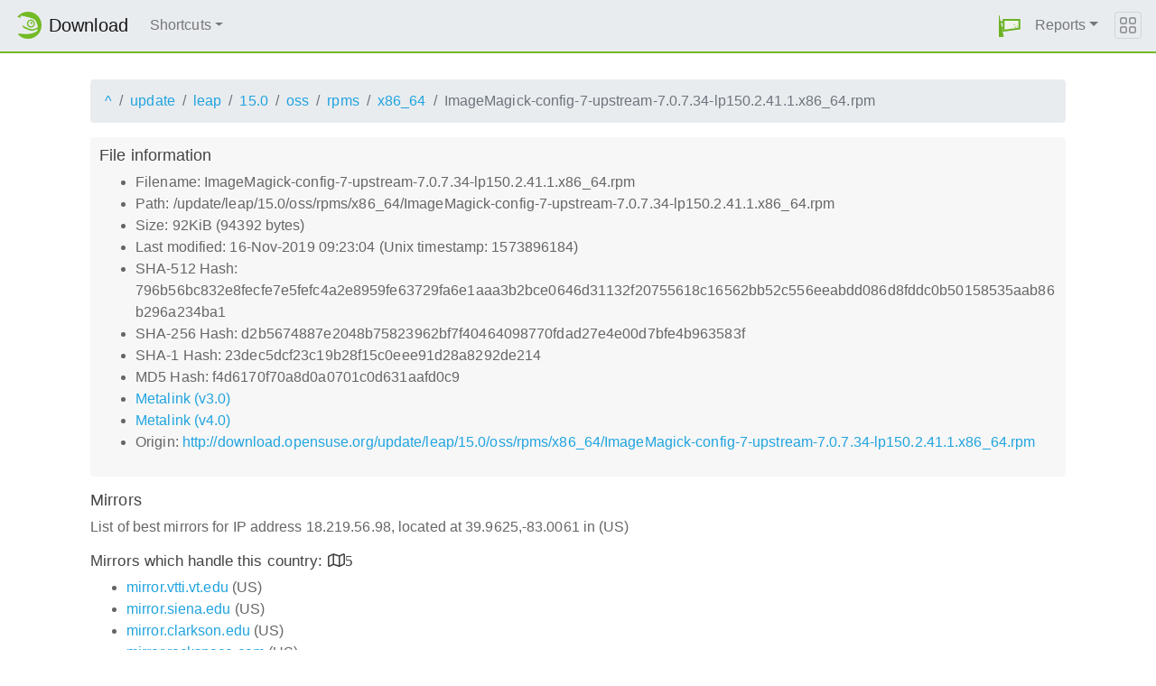

--- FILE ---
content_type: text/html;charset=UTF-8
request_url: http://download.opensuse.org/update/leap/15.0/oss/rpms/x86_64/ImageMagick-config-7-upstream-7.0.7.34-lp150.2.41.1.x86_64.rpm.mirrorlist
body_size: 4831
content:
<!DOCTYPE html>
<html lang="en">
  <head>
      <!-- Meta, title, CSS, favicons, etc. -->
      <meta charset="utf-8">
      <meta http-equiv="X-UA-Compatible" content="IE=edge">
      <meta name="viewport" content="width=device-width, initial-scale=1, shrink-to-fit=no">
      <meta name="author" content="MirrorCache contributors">

      <meta name="csrf-token" content="56b7e8f3d977aa800b752ee23fdbad40545d4212" />
      <meta name="csrf-param" content="csrf_token" />


      <title>Mirrors for /update/leap/15.0/oss/rpms/x86_64/ImageMagick-config-7-upstream-7.0.7.34-lp150.2.41.1.x86_64.rpm - openSUSE Download</title>

      <!-- Bootstrap core CSS -->
      <link href="/asset/d9561a918a/bootstrap.css" rel="stylesheet">
      <script src="/asset/ccdc75e705/bootstrap.js"></script>

      <!-- Chameleon Style -->
      <!-- <link rel="stylesheet" href="https://static.opensuse.org/chameleon-3.0/dist/css/chameleon.css" /> -->
      <link href="/asset/39ed1a6b79/chameleon.css" rel="stylesheet">
      <!-- Chameleon Script -->
      <script defer src="https://static.opensuse.org/chameleon-3.0/dist/js/chameleon.js"></script>

      
<link rel="stylesheet" href="https://unpkg.com/leaflet@1.9.2/dist/leaflet.css" integrity="sha256-sA+zWATbFveLLNqWO2gtiw3HL/lh1giY/Inf1BJ0z14=" crossorigin=""/>
<script src="https://unpkg.com/leaflet@1.9.2/dist/leaflet.js" integrity="sha256-o9N1jGDZrf5tS+Ft4gbIK7mYMipq9lqpVJ91xHSyKhg=" crossorigin=""></script>
<style type='text/css'>
img.huechange  { filter: hue-rotate(120deg) }
img.huechange1 { filter: hue-rotate(90deg) }
</style>


<script>
var is_operator = false;
var preferred_url = "";
var lat = 39.9625;
var lng = -83.0061;
</script>



      <script>//<![CDATA[

          
          $(function() {
            setupForAll();
            
          } );

//]]></script>
      <link id="favicon-16" rel="icon" href="/asset/e207a92f20/logo-16.png" sizes="16x16" type="image/png">
      <link id="favicon-svg" rel="icon" href="/asset/f8027e92e2/logo.svg" sizes="any" type="image/svg+xml">

  </head>
  <body>
      
<nav class="navbar noprint navbar-expand-md sticky-top">
  <a class="navbar-brand" href="/"><img src="https://static.opensuse.org/favicon.svg" class="d-inline-block align-top" width="30" height="30" alt='openSUSE icon'> <span class="navbar-title">Download</span></a>
  <button class="navbar-toggler" type="button" data-toggle="collapse" data-target="#navbar-collapse"><svg width="20" height="20" viewbox="0 0 16 16" fill="currentColor" xmlns="http://www.w3.org/2000/svg"><path fill-rule="evenodd" d="M2.5 11.5A.5.5 0 0 1 3 11h10a.5.5 0 0 1 0 1H3a.5.5 0 0 1-.5-.5zm0-4A.5.5 0 0 1 3 7h10a.5.5 0 0 1 0 1H3a.5.5 0 0 1-.5-.5zm0-4A.5.5 0 0 1 3 3h10a.5.5 0 0 1 0 1H3a.5.5 0 0 1-.5-.5z"></path></svg></button>

  <div class="collapse navbar-collapse" id="navbar-collapse">

    <ul class="nav navbar-nav mr-auto flex-md-shrink-0">
      <li class="nav-item dropdown">
        <a class="nav-link dropdown-toggle" href="#" role="button" data-toggle="dropdown"
        aria-haspopup="true" aria-expanded="false">Shortcuts</a>
        <div class="dropdown-menu">
          <a class="dropdown-item" href="/debug/">debug</a> <a class="dropdown-item" href=
          "/distribution/">distribution</a> <a class="dropdown-item" href="/factory/">factory</a>
          <a class="dropdown-item" href="/ports/">ports</a> <a class="dropdown-item" href=
          "/repositories/">repositories</a> <a class="dropdown-item" href="/source/">source</a>
          <a class="dropdown-item" href="/tumbleweed/">tumbleweed</a> <a class="dropdown-item"
          href="/update/">update</a>
        </div>
      </li>
    </ul>

    <ul id="user-menu" class="navbar-nav">
      <li class="nav-item dropdown">
        <a class="nav-link" href="#" id="user-dropdown" role="button" data-toggle="dropdown" aria-haspopup="true" aria-expanded="false">
          <img src="/asset/f8027e92e2/logo.svg" alt="openSUSE logo">
          <span class="d-md-none">MirrorCache</span>
        </a>
        <div class="dropdown-menu dropdown-menu-right" aria-labelledby="user-dropdown">
          <a class="dropdown-item" href="/app/server">Mirrors</a>
          <a class="dropdown-item" href="/app/package">Packages</a>
          <a class="dropdown-item" href="/app/project">Projects</a>
          <a class="dropdown-item" href="/app/efficiency">Efficiency</a>
          <a class="dropdown-item" href="/rest/stat">Statistics</a>
          <div class="dropdown-divider"></div>
          <h3 class="dropdown-header">User menu</h3>

          <a class="dropdown-item" href="/login">Log in</a>
        </div>
      </li>
      <li class="nav-item dropdown" id="reports">
      <a href="#" class="nav-link dropdown-toggle" data-toggle="dropdown" role="button" aria-haspopup="true" aria-expanded="false" data-submenu>Reports<span class="caret"></span></a>
        <ul class="dropdown-menu">
          <li>
          <a class="dropdown-item" href="/report/mirrors">All Mirrors</a>
          </li><li>
          <a class="dropdown-item" href="/report/mirrors/154">15.4 Mirrors</a>
          </li><li>
          <a class="dropdown-item" href="/report/mirrors/155">15.5 Mirrors</a>
          </li><li>
          <a class="dropdown-item" href="/report/mirrors/tumbleweed">TW Mirrors</a>
          </li><li>
          <a class="dropdown-item" href="/report/mirrors/repositories">Build Service Mirrors</a>
          </li><li>
          <a class="dropdown-item" href="/report/download?group=project">Downloads/project</a>
          </li><li>
          <a class="dropdown-item" href="/report/download?group=mirror">Downloads/mirror</a>
          </li><li>
          <a class="dropdown-item" href="/report/download?group=os">Downloads/OS</a>
          </li><li>
          <a class="dropdown-item" href="/report/download?group=country">Downloads/country</a>
          </li><li>
          <a class="dropdown-item" href="/report/download?group=arch">Downloads/arch</a>
          </li><li>
          <a class="dropdown-item" href="/report/download?group=type">Downloads/type</a>
          </li>
        </ul>
      </li>
    </ul>

  </div>

  <button class="navbar-toggler megamenu-toggler" type="button" data-toggle="collapse"
  data-target="#megamenu" aria-expanded="true"><svg class="bi bi-grid" width="20" height="20"
  viewbox="0 0 16 16" fill="currentColor" xmlns="http://www.w3.org/2000/svg">
  <path fill-rule="evenodd" d="M1 2.5A1.5 1.5 0 0 1 2.5 1h3A1.5 1.5 0 0 1 7 2.5v3A1.5 1.5 0 0 1 5.5 7h-3A1.5 1.5 0 0 1 1 5.5v-3zM2.5 2a.5.5 0 0 0-.5.5v3a.5.5 0 0 0 .5.5h3a.5.5 0 0 0 .5-.5v-3a.5.5 0 0 0-.5-.5h-3zm6.5.5A1.5 1.5 0 0 1 10.5 1h3A1.5 1.5 0 0 1 15 2.5v3A1.5 1.5 0 0 1 13.5 7h-3A1.5 1.5 0 0 1 9 5.5v-3zm1.5-.5a.5.5 0 0 0-.5.5v3a.5.5 0 0 0 .5.5h3a.5.5 0 0 0 .5-.5v-3a.5.5 0 0 0-.5-.5h-3zM1 10.5A1.5 1.5 0 0 1 2.5 9h3A1.5 1.5 0 0 1 7 10.5v3A1.5 1.5 0 0 1 5.5 15h-3A1.5 1.5 0 0 1 1 13.5v-3zm1.5-.5a.5.5 0 0 0-.5.5v3a.5.5 0 0 0 .5.5h3a.5.5 0 0 0 .5-.5v-3a.5.5 0 0 0-.5-.5h-3zm6.5.5A1.5 1.5 0 0 1 10.5 9h3a1.5 1.5 0 0 1 1.5 1.5v3a1.5 1.5 0 0 1-1.5 1.5h-3A1.5 1.5 0 0 1 9 13.5v-3zm1.5-.5a.5.5 0 0 0-.5.5v3a.5.5 0 0 0 .5.5h3a.5.5 0 0 0 .5-.5v-3a.5.5 0 0 0-.5-.5h-3z"></path></svg>
  </button>
</nav>

<div id="megamenu" class="megamenu collapse"></div>


      <div class="container-fluid" id="content">
          



<div class="container-download">
  <div id="breadcrumbs">
    <ol class="breadcrumb break-long-content">
      <li class="breadcrumb-item"><a href="/">^</a></li>
      <li class="breadcrumb-item"><a href="/update/">update</a></li>
      <li class="breadcrumb-item"><a href="/update/leap/">leap</a></li>
      <li class="breadcrumb-item"><a href="/update/leap/15.0/">15.0</a></li>
      <li class="breadcrumb-item"><a href="/update/leap/15.0/oss/">oss</a></li>
      <li class="breadcrumb-item"><a href="/update/leap/15.0/oss/rpms/">rpms</a></li>
      <li class="breadcrumb-item"><a href="/update/leap/15.0/oss/rpms/x86_64/">x86_64</a></li>
      <li class="breadcrumb-item active">ImageMagick-config-7-upstream-7.0.7.34-lp150.2.41.1.x86_64.rpm</li>
    </ol>
  </div>

  <div id="fileinfo">
    <h4>File information</h4>
    <ul>
      <li>Filename: ImageMagick-config-7-upstream-7.0.7.34-lp150.2.41.1.x86_64.rpm</li>
      <li>Path: /update/leap/15.0/oss/rpms/x86_64/ImageMagick-config-7-upstream-7.0.7.34-lp150.2.41.1.x86_64.rpm</li>
      <li>Size: 92KiB (94392 bytes)</li>
      <li>Last modified: 16-Nov-2019 09:23:04 (Unix timestamp: 1573896184)</li>
      <li>SHA-512 Hash: 796b56bc832e8fecfe7e5fefc4a2e8959fe63729fa6e1aaa3b2bce0646d31132f20755618c16562bb52c556eeabdd086d8fddc0b50158535aab86b296a234ba1</li>
      <li>SHA-256 Hash: d2b5674887e2048b75823962bf7f40464098770fdad27e4e00d7bfe4b963583f</li>
      <li>SHA-1 Hash: 23dec5dcf23c19b28f15c0eee91d28a8292de214</li>
      <li>MD5 Hash: f4d6170f70a8d0a0701c0d631aafd0c9</li>
      <li><a href="/update/leap/15.0/oss/rpms/x86_64/ImageMagick-config-7-upstream-7.0.7.34-lp150.2.41.1.x86_64.rpm.metalink">Metalink (v3.0)</a></li>
      <li><a href="/update/leap/15.0/oss/rpms/x86_64/ImageMagick-config-7-upstream-7.0.7.34-lp150.2.41.1.x86_64.rpm.meta4">Metalink (v4.0)</a></li>
      <li>Origin: <a href="http://download.opensuse.org/update/leap/15.0/oss/rpms/x86_64/ImageMagick-config-7-upstream-7.0.7.34-lp150.2.41.1.x86_64.rpm">http://download.opensuse.org/update/leap/15.0/oss/rpms/x86_64/ImageMagick-config-7-upstream-7.0.7.34-lp150.2.41.1.x86_64.rpm</a></li>
    </ul>
  </div>

  <h4>Mirrors</h4>
  <p>List of best mirrors for IP address 18.219.56.98, located at 39.9625,-83.0061 in (US)</p>
<h5><a onclick="toggleMap(39.9625,-83.0061, 0);event.preventDefault();">Mirrors which handle this country: </a><i id="h51" class="far fa-map" onclick="toggleMap(39.9625,-83.0061,0);">5</i></h5>
<div id="map1" style="width: 600px; height: 400px; display: none"></div>
    <ul>
      <li><a href="http://mirror.vtti.vt.edu/opensuse/update/leap/15.0/oss/rpms/x86_64/ImageMagick-config-7-upstream-7.0.7.34-lp150.2.41.1.x86_64.rpm">mirror.vtti.vt.edu</a> (US)</li>
      <script>
      mirrors_country.push({
        url:"http://mirror.vtti.vt.edu/opensuse/update/leap/15.0/oss/rpms/x86_64/ImageMagick-config-7-upstream-7.0.7.34-lp150.2.41.1.x86_64.rpm",
        country:"",
        lat:"37.136",
        lng:"-80.412",
      });
      </script>
      <li><a href="http://mirror.siena.edu/opensuse/update/leap/15.0/oss/rpms/x86_64/ImageMagick-config-7-upstream-7.0.7.34-lp150.2.41.1.x86_64.rpm">mirror.siena.edu</a> (US)</li>
      <script>
      mirrors_country.push({
        url:"http://mirror.siena.edu/opensuse/update/leap/15.0/oss/rpms/x86_64/ImageMagick-config-7-upstream-7.0.7.34-lp150.2.41.1.x86_64.rpm",
        country:"",
        lat:"42.747",
        lng:"-73.753",
      });
      </script>
      <li><a href="http://mirror.clarkson.edu/opensuse/opensuse/update/leap/15.0/oss/rpms/x86_64/ImageMagick-config-7-upstream-7.0.7.34-lp150.2.41.1.x86_64.rpm">mirror.clarkson.edu</a> (US)</li>
      <script>
      mirrors_country.push({
        url:"http://mirror.clarkson.edu/opensuse/opensuse/update/leap/15.0/oss/rpms/x86_64/ImageMagick-config-7-upstream-7.0.7.34-lp150.2.41.1.x86_64.rpm",
        country:"",
        lat:"44.664",
        lng:"-74.984",
      });
      </script>
      <li><a href="http://mirror.rackspace.com/openSUSE/update/leap/15.0/oss/rpms/x86_64/ImageMagick-config-7-upstream-7.0.7.34-lp150.2.41.1.x86_64.rpm">mirror.rackspace.com</a> (US)</li>
      <script>
      mirrors_country.push({
        url:"http://mirror.rackspace.com/openSUSE/update/leap/15.0/oss/rpms/x86_64/ImageMagick-config-7-upstream-7.0.7.34-lp150.2.41.1.x86_64.rpm",
        country:"",
        lat:"37.751",
        lng:"-97.822",
      });
      </script>
      <li><a href="http://mirror.fcix.net/opensuse/update/leap/15.0/oss/rpms/x86_64/ImageMagick-config-7-upstream-7.0.7.34-lp150.2.41.1.x86_64.rpm">mirror.fcix.net</a> (US)</li>
      <script>
      mirrors_country.push({
        url:"http://mirror.fcix.net/opensuse/update/leap/15.0/oss/rpms/x86_64/ImageMagick-config-7-upstream-7.0.7.34-lp150.2.41.1.x86_64.rpm",
        country:"",
        lat:"37.517",
        lng:"-121.919",
      });
      </script>
    </ul>



<h5><a onclick="toggleMap(39.9625,-83.0061, 1);event.preventDefault();">Mirrors in other countries, but same continent: </a><i id="h52" class="far fa-map" onclick="toggleMap(39.9625,-83.0061, 1);">4</i></h5>
<div id="map2" style="width: 600px; height: 400px; display: none"></div>
    <ul id="ul1001">
      <li><a href="http://mirror.csclub.uwaterloo.ca/opensuse/update/leap/15.0/oss/rpms/x86_64/ImageMagick-config-7-upstream-7.0.7.34-lp150.2.41.1.x86_64.rpm">mirror.csclub.uwaterloo.ca</a> (CA)</li>
      <script>
      mirrors_region.push({
        url:"http://mirror.csclub.uwaterloo.ca/opensuse/update/leap/15.0/oss/rpms/x86_64/ImageMagick-config-7-upstream-7.0.7.34-lp150.2.41.1.x86_64.rpm",
        country:"",
        lat:"43.474",
        lng:"-80.554",
      });
      </script>
      <li><a href="http://mirror.its.dal.ca/opensuse/update/leap/15.0/oss/rpms/x86_64/ImageMagick-config-7-upstream-7.0.7.34-lp150.2.41.1.x86_64.rpm">mirror.its.dal.ca</a> (CA)</li>
      <script>
      mirrors_region.push({
        url:"http://mirror.its.dal.ca/opensuse/update/leap/15.0/oss/rpms/x86_64/ImageMagick-config-7-upstream-7.0.7.34-lp150.2.41.1.x86_64.rpm",
        country:"",
        lat:"43.632",
        lng:"-79.372",
      });
      </script>
      <li><a href="http://muug.ca/mirror/opensuse/update/leap/15.0/oss/rpms/x86_64/ImageMagick-config-7-upstream-7.0.7.34-lp150.2.41.1.x86_64.rpm">muug.ca</a> (CA)</li>
      <script>
      mirrors_region.push({
        url:"http://muug.ca/mirror/opensuse/update/leap/15.0/oss/rpms/x86_64/ImageMagick-config-7-upstream-7.0.7.34-lp150.2.41.1.x86_64.rpm",
        country:"",
        lat:"49.898",
        lng:"-97.141",
      });
      </script>
      <li><a href="http://mirrors.ucr.ac.cr/opensuse/update/leap/15.0/oss/rpms/x86_64/ImageMagick-config-7-upstream-7.0.7.34-lp150.2.41.1.x86_64.rpm">mirrors.ucr.ac.cr</a> (CR)</li>
      <script>
      mirrors_region.push({
        url:"http://mirrors.ucr.ac.cr/opensuse/update/leap/15.0/oss/rpms/x86_64/ImageMagick-config-7-upstream-7.0.7.34-lp150.2.41.1.x86_64.rpm",
        country:"",
        lat:"9.931",
        lng:"-84.053",
      });
      </script>
    </ul>

<h5><a onclick="toggleMap(39.9625,-83.0061, 2 );event.preventDefault();">Mirrors in other parts of the world: </a><i id="h53" class="far fa-map" onclick="toggleMap(39.9625,-83.0061,2);">33</i></h5>
<div id="map3" style="width: 600px; height: 400px; display: none"></div>
    <ul id="ul1002">
      <li><a href="http://mirror.easyname.at/opensuse/update/leap/15.0/oss/rpms/x86_64/ImageMagick-config-7-upstream-7.0.7.34-lp150.2.41.1.x86_64.rpm">mirror.easyname.at</a> (AT)</li>
      <script>
      mirrors_rest.push({
        url:"http://mirror.easyname.at/opensuse/update/leap/15.0/oss/rpms/x86_64/ImageMagick-config-7-upstream-7.0.7.34-lp150.2.41.1.x86_64.rpm",
        country:"",
        lat:"48.154",
        lng:"16.386",
      });
      </script>
      <li><a href="http://mirror.aarnet.edu.au/pub/opensuse/opensuse/update/leap/15.0/oss/rpms/x86_64/ImageMagick-config-7-upstream-7.0.7.34-lp150.2.41.1.x86_64.rpm">mirror.aarnet.edu.au</a> (AU)</li>
      <script>
      mirrors_rest.push({
        url:"http://mirror.aarnet.edu.au/pub/opensuse/opensuse/update/leap/15.0/oss/rpms/x86_64/ImageMagick-config-7-upstream-7.0.7.34-lp150.2.41.1.x86_64.rpm",
        country:"",
        lat:"-35.283",
        lng:"149.128",
      });
      </script>
      <li><a href="https://ftp.belnet.be/mirror/ftp.opensuse.org/opensuse/update/leap/15.0/oss/rpms/x86_64/ImageMagick-config-7-upstream-7.0.7.34-lp150.2.41.1.x86_64.rpm">ftp.belnet.be</a> (BE)</li>
      <script>
      mirrors_rest.push({
        url:"https://ftp.belnet.be/mirror/ftp.opensuse.org/opensuse/update/leap/15.0/oss/rpms/x86_64/ImageMagick-config-7-upstream-7.0.7.34-lp150.2.41.1.x86_64.rpm",
        country:"",
        lat:"50.458",
        lng:"3.952",
      });
      </script>
      <li><a href="http://opensusemirror.lihaso.com/update/leap/15.0/oss/rpms/x86_64/ImageMagick-config-7-upstream-7.0.7.34-lp150.2.41.1.x86_64.rpm">opensusemirror.lihaso.com</a> (CH)</li>
      <script>
      mirrors_rest.push({
        url:"http://opensusemirror.lihaso.com/update/leap/15.0/oss/rpms/x86_64/ImageMagick-config-7-upstream-7.0.7.34-lp150.2.41.1.x86_64.rpm",
        country:"",
        lat:"47.487",
        lng:"9.483",
      });
      </script>
      <li><a href="http://pkg.adfinis-on-exoscale.ch/opensuse/update/leap/15.0/oss/rpms/x86_64/ImageMagick-config-7-upstream-7.0.7.34-lp150.2.41.1.x86_64.rpm">pkg.adfinis-on-exoscale.ch</a> (CH)</li>
      <script>
      mirrors_rest.push({
        url:"http://pkg.adfinis-on-exoscale.ch/opensuse/update/leap/15.0/oss/rpms/x86_64/ImageMagick-config-7-upstream-7.0.7.34-lp150.2.41.1.x86_64.rpm",
        country:"",
        lat:"46.195",
        lng:"6.138",
      });
      </script>
      <li><a href="http://pkg.adfinis.com/opensuse/update/leap/15.0/oss/rpms/x86_64/ImageMagick-config-7-upstream-7.0.7.34-lp150.2.41.1.x86_64.rpm">pkg.adfinis.com</a> (CH)</li>
      <script>
      mirrors_rest.push({
        url:"http://pkg.adfinis.com/opensuse/update/leap/15.0/oss/rpms/x86_64/ImageMagick-config-7-upstream-7.0.7.34-lp150.2.41.1.x86_64.rpm",
        country:"",
        lat:"47.145",
        lng:"8.155",
      });
      </script>
      <li><a href="http://mirror.sjtu.edu.cn/opensuse/update/leap/15.0/oss/rpms/x86_64/ImageMagick-config-7-upstream-7.0.7.34-lp150.2.41.1.x86_64.rpm">mirror.sjtu.edu.cn</a> (CN)</li>
      <script>
      mirrors_rest.push({
        url:"http://mirror.sjtu.edu.cn/opensuse/update/leap/15.0/oss/rpms/x86_64/ImageMagick-config-7-upstream-7.0.7.34-lp150.2.41.1.x86_64.rpm",
        country:"",
        lat:"34.773",
        lng:"113.722",
      });
      </script>
      <li><a href="http://ftp.linux.cz/pub/linux/opensuse/update/leap/15.0/oss/rpms/x86_64/ImageMagick-config-7-upstream-7.0.7.34-lp150.2.41.1.x86_64.rpm">ftp.linux.cz</a> (CZ)</li>
      <script>
      mirrors_rest.push({
        url:"http://ftp.linux.cz/pub/linux/opensuse/update/leap/15.0/oss/rpms/x86_64/ImageMagick-config-7-upstream-7.0.7.34-lp150.2.41.1.x86_64.rpm",
        country:"",
        lat:"50.085",
        lng:"14.411",
      });
      </script>
      <li><a href="http://ftp.sh.cvut.cz/opensuse/update/leap/15.0/oss/rpms/x86_64/ImageMagick-config-7-upstream-7.0.7.34-lp150.2.41.1.x86_64.rpm">ftp.sh.cvut.cz</a> (CZ)</li>
      <script>
      mirrors_rest.push({
        url:"http://ftp.sh.cvut.cz/opensuse/update/leap/15.0/oss/rpms/x86_64/ImageMagick-config-7-upstream-7.0.7.34-lp150.2.41.1.x86_64.rpm",
        country:"",
        lat:"50.080",
        lng:"14.505",
      });
      </script>
      <li><a href="http://ftp.uni-erlangen.de/opensuse/update/leap/15.0/oss/rpms/x86_64/ImageMagick-config-7-upstream-7.0.7.34-lp150.2.41.1.x86_64.rpm">ftp.uni-erlangen.de</a> (DE)</li>
      <script>
      mirrors_rest.push({
        url:"http://ftp.uni-erlangen.de/opensuse/update/leap/15.0/oss/rpms/x86_64/ImageMagick-config-7-upstream-7.0.7.34-lp150.2.41.1.x86_64.rpm",
        country:"",
        lat:"49.585",
        lng:"11.009",
      });
      </script>
      <li><a href="http://ftp.uni-kl.de/pub/linux/opensuse/update/leap/15.0/oss/rpms/x86_64/ImageMagick-config-7-upstream-7.0.7.34-lp150.2.41.1.x86_64.rpm">ftp.uni-kl.de</a> (DE)</li>
      <script>
      mirrors_rest.push({
        url:"http://ftp.uni-kl.de/pub/linux/opensuse/update/leap/15.0/oss/rpms/x86_64/ImageMagick-config-7-upstream-7.0.7.34-lp150.2.41.1.x86_64.rpm",
        country:"",
        lat:"49.435",
        lng:"7.777",
      });
      </script>
      <li><a href="http://opensuse.mirror.iphh.net/update/leap/15.0/oss/rpms/x86_64/ImageMagick-config-7-upstream-7.0.7.34-lp150.2.41.1.x86_64.rpm">opensuse.mirror.iphh.net</a> (DE)</li>
      <script>
      mirrors_rest.push({
        url:"http://opensuse.mirror.iphh.net/update/leap/15.0/oss/rpms/x86_64/ImageMagick-config-7-upstream-7.0.7.34-lp150.2.41.1.x86_64.rpm",
        country:"",
        lat:"51.299",
        lng:"9.491",
      });
      </script>
      <li><a href="http://opensuse.schlundtech.de/update/leap/15.0/oss/rpms/x86_64/ImageMagick-config-7-upstream-7.0.7.34-lp150.2.41.1.x86_64.rpm">opensuse.schlundtech.de</a> (DE)</li>
      <script>
      mirrors_rest.push({
        url:"http://opensuse.schlundtech.de/update/leap/15.0/oss/rpms/x86_64/ImageMagick-config-7-upstream-7.0.7.34-lp150.2.41.1.x86_64.rpm",
        country:"",
        lat:"51.299",
        lng:"9.491",
      });
      </script>
      <li><a href="http://mirrors.dotsrc.org/opensuse/update/leap/15.0/oss/rpms/x86_64/ImageMagick-config-7-upstream-7.0.7.34-lp150.2.41.1.x86_64.rpm">mirrors.dotsrc.org</a> (DK)</li>
      <script>
      mirrors_rest.push({
        url:"http://mirrors.dotsrc.org/opensuse/update/leap/15.0/oss/rpms/x86_64/ImageMagick-config-7-upstream-7.0.7.34-lp150.2.41.1.x86_64.rpm",
        country:"",
        lat:"55.637",
        lng:"12.472",
      });
      </script>
      <li><a href="http://mirror.cedia.org.ec/opensuse/update/leap/15.0/oss/rpms/x86_64/ImageMagick-config-7-upstream-7.0.7.34-lp150.2.41.1.x86_64.rpm">mirror.cedia.org.ec</a> (EC)</li>
      <script>
      mirrors_rest.push({
        url:"http://mirror.cedia.org.ec/opensuse/update/leap/15.0/oss/rpms/x86_64/ImageMagick-config-7-upstream-7.0.7.34-lp150.2.41.1.x86_64.rpm",
        country:"",
        lat:"-1.250",
        lng:"-78.250",
      });
      </script>
      <li><a href="http://mirror.aardsoft.fi/opensuse/update/leap/15.0/oss/rpms/x86_64/ImageMagick-config-7-upstream-7.0.7.34-lp150.2.41.1.x86_64.rpm">mirror.aardsoft.fi</a> (FI)</li>
      <script>
      mirrors_rest.push({
        url:"http://mirror.aardsoft.fi/opensuse/update/leap/15.0/oss/rpms/x86_64/ImageMagick-config-7-upstream-7.0.7.34-lp150.2.41.1.x86_64.rpm",
        country:"",
        lat:"60.172",
        lng:"24.935",
      });
      </script>
      <li><a href="http://mirror.rackspace.co.uk/openSUSE/update/leap/15.0/oss/rpms/x86_64/ImageMagick-config-7-upstream-7.0.7.34-lp150.2.41.1.x86_64.rpm">mirror.rackspace.co.uk</a> (GB)</li>
      <script>
      mirrors_rest.push({
        url:"http://mirror.rackspace.co.uk/openSUSE/update/leap/15.0/oss/rpms/x86_64/ImageMagick-config-7-upstream-7.0.7.34-lp150.2.41.1.x86_64.rpm",
        country:"",
        lat:"51.648",
        lng:"-0.493",
      });
      </script>
      <li><a href="http://mirror.rackspace.hk/openSUSE/update/leap/15.0/oss/rpms/x86_64/ImageMagick-config-7-upstream-7.0.7.34-lp150.2.41.1.x86_64.rpm">mirror.rackspace.hk</a> (HK)</li>
      <script>
      mirrors_rest.push({
        url:"http://mirror.rackspace.hk/openSUSE/update/leap/15.0/oss/rpms/x86_64/ImageMagick-config-7-upstream-7.0.7.34-lp150.2.41.1.x86_64.rpm",
        country:"",
        lat:"37.751",
        lng:"-97.822",
      });
      </script>
      <li><a href="http://opensuse.mirror.garr.it/mirrors/opensuse/update/leap/15.0/oss/rpms/x86_64/ImageMagick-config-7-upstream-7.0.7.34-lp150.2.41.1.x86_64.rpm">opensuse.mirror.garr.it</a> (IT)</li>
      <script>
      mirrors_rest.push({
        url:"http://opensuse.mirror.garr.it/mirrors/opensuse/update/leap/15.0/oss/rpms/x86_64/ImageMagick-config-7-upstream-7.0.7.34-lp150.2.41.1.x86_64.rpm",
        country:"",
        lat:"45.398",
        lng:"8.920",
      });
      </script>
      <li><a href="http://ftp.riken.jp/Linux/opensuse/update/leap/15.0/oss/rpms/x86_64/ImageMagick-config-7-upstream-7.0.7.34-lp150.2.41.1.x86_64.rpm">ftp.riken.jp</a> (JP)</li>
      <script>
      mirrors_rest.push({
        url:"http://ftp.riken.jp/Linux/opensuse/update/leap/15.0/oss/rpms/x86_64/ImageMagick-config-7-upstream-7.0.7.34-lp150.2.41.1.x86_64.rpm",
        country:"",
        lat:"35.856",
        lng:"139.642",
      });
      </script>
      <li><a href="https://ftp.jaist.ac.jp/pub/Linux/openSUSE/update/leap/15.0/oss/rpms/x86_64/ImageMagick-config-7-upstream-7.0.7.34-lp150.2.41.1.x86_64.rpm">ftp.jaist.ac.jp</a> (JP)</li>
      <script>
      mirrors_rest.push({
        url:"https://ftp.jaist.ac.jp/pub/Linux/openSUSE/update/leap/15.0/oss/rpms/x86_64/ImageMagick-config-7-upstream-7.0.7.34-lp150.2.41.1.x86_64.rpm",
        country:"",
        lat:"35.690",
        lng:"139.690",
      });
      </script>
      <li><a href="http://mirror.ihost.md/opensuse/update/leap/15.0/oss/rpms/x86_64/ImageMagick-config-7-upstream-7.0.7.34-lp150.2.41.1.x86_64.rpm">mirror.ihost.md</a> (MD)</li>
      <script>
      mirrors_rest.push({
        url:"http://mirror.ihost.md/opensuse/update/leap/15.0/oss/rpms/x86_64/ImageMagick-config-7-upstream-7.0.7.34-lp150.2.41.1.x86_64.rpm",
        country:"",
        lat:"47.004",
        lng:"28.857",
      });
      </script>
      <li><a href="https://ftp1.nluug.nl/os/Linux/distr/opensuse/update/leap/15.0/oss/rpms/x86_64/ImageMagick-config-7-upstream-7.0.7.34-lp150.2.41.1.x86_64.rpm">ftp1.nluug.nl</a> (NL)</li>
      <script>
      mirrors_rest.push({
        url:"https://ftp1.nluug.nl/os/Linux/distr/opensuse/update/leap/15.0/oss/rpms/x86_64/ImageMagick-config-7-upstream-7.0.7.34-lp150.2.41.1.x86_64.rpm",
        country:"",
        lat:"52.382",
        lng:"4.899",
      });
      </script>
      <li><a href="https://ftp2.nluug.nl/os/Linux/distr/opensuse/update/leap/15.0/oss/rpms/x86_64/ImageMagick-config-7-upstream-7.0.7.34-lp150.2.41.1.x86_64.rpm">ftp2.nluug.nl</a> (NL)</li>
      <script>
      mirrors_rest.push({
        url:"https://ftp2.nluug.nl/os/Linux/distr/opensuse/update/leap/15.0/oss/rpms/x86_64/ImageMagick-config-7-upstream-7.0.7.34-lp150.2.41.1.x86_64.rpm",
        country:"",
        lat:"52.382",
        lng:"4.899",
      });
      </script>
      <li><a href="https://opensuse.hro.nl/opensuse/update/leap/15.0/oss/rpms/x86_64/ImageMagick-config-7-upstream-7.0.7.34-lp150.2.41.1.x86_64.rpm">opensuse.hro.nl</a> (NL)</li>
      <script>
      mirrors_rest.push({
        url:"https://opensuse.hro.nl/opensuse/update/leap/15.0/oss/rpms/x86_64/ImageMagick-config-7-upstream-7.0.7.34-lp150.2.41.1.x86_64.rpm",
        country:"",
        lat:"52.382",
        lng:"4.899",
      });
      </script>
      <li><a href="http://mirror.2degrees.nz/opensuse/update/leap/15.0/oss/rpms/x86_64/ImageMagick-config-7-upstream-7.0.7.34-lp150.2.41.1.x86_64.rpm">mirror.2degrees.nz</a> (NZ)</li>
      <script>
      mirrors_rest.push({
        url:"http://mirror.2degrees.nz/opensuse/update/leap/15.0/oss/rpms/x86_64/ImageMagick-config-7-upstream-7.0.7.34-lp150.2.41.1.x86_64.rpm",
        country:"",
        lat:"-42.001",
        lng:"173.998",
      });
      </script>
      <li><a href="http://ftp.icm.edu.pl/pub/Linux/opensuse/update/leap/15.0/oss/rpms/x86_64/ImageMagick-config-7-upstream-7.0.7.34-lp150.2.41.1.x86_64.rpm">ftp.icm.edu.pl</a> (PL)</li>
      <script>
      mirrors_rest.push({
        url:"http://ftp.icm.edu.pl/pub/Linux/opensuse/update/leap/15.0/oss/rpms/x86_64/ImageMagick-config-7-upstream-7.0.7.34-lp150.2.41.1.x86_64.rpm",
        country:"",
        lat:"52.239",
        lng:"21.036",
      });
      </script>
      <li><a href="http://ftp.rnl.tecnico.ulisboa.pt/pub/opensuse/update/leap/15.0/oss/rpms/x86_64/ImageMagick-config-7-upstream-7.0.7.34-lp150.2.41.1.x86_64.rpm">ftp.rnl.tecnico.ulisboa.pt</a> (PT)</li>
      <script>
      mirrors_rest.push({
        url:"http://ftp.rnl.tecnico.ulisboa.pt/pub/opensuse/update/leap/15.0/oss/rpms/x86_64/ImageMagick-config-7-upstream-7.0.7.34-lp150.2.41.1.x86_64.rpm",
        country:"",
        lat:"38.773",
        lng:"-9.293",
      });
      </script>
      <li><a href="http://mirrors.nxthost.com/opensuse/update/leap/15.0/oss/rpms/x86_64/ImageMagick-config-7-upstream-7.0.7.34-lp150.2.41.1.x86_64.rpm">mirrors.nxthost.com</a> (RO)</li>
      <script>
      mirrors_rest.push({
        url:"http://mirrors.nxthost.com/opensuse/update/leap/15.0/oss/rpms/x86_64/ImageMagick-config-7-upstream-7.0.7.34-lp150.2.41.1.x86_64.rpm",
        country:"",
        lat:"45.997",
        lng:"24.997",
      });
      </script>
      <li><a href="http://mirror.tspu.ru/opensuse/update/leap/15.0/oss/rpms/x86_64/ImageMagick-config-7-upstream-7.0.7.34-lp150.2.41.1.x86_64.rpm">mirror.tspu.ru</a> (RU)</li>
      <script>
      mirrors_rest.push({
        url:"http://mirror.tspu.ru/opensuse/update/leap/15.0/oss/rpms/x86_64/ImageMagick-config-7-upstream-7.0.7.34-lp150.2.41.1.x86_64.rpm",
        country:"",
        lat:"56.491",
        lng:"84.995",
      });
      </script>
      <li><a href="http://ftp.acc.umu.se/mirror/opensuse.org/update/leap/15.0/oss/rpms/x86_64/ImageMagick-config-7-upstream-7.0.7.34-lp150.2.41.1.x86_64.rpm">ftp.acc.umu.se</a> (SE)</li>
      <script>
      mirrors_rest.push({
        url:"http://ftp.acc.umu.se/mirror/opensuse.org/update/leap/15.0/oss/rpms/x86_64/ImageMagick-config-7-upstream-7.0.7.34-lp150.2.41.1.x86_64.rpm",
        country:"",
        lat:"59.325",
        lng:"18.056",
      });
      </script>
      <li><a href="http://mirror.accum.se/mirror/opensuse.org/update/leap/15.0/oss/rpms/x86_64/ImageMagick-config-7-upstream-7.0.7.34-lp150.2.41.1.x86_64.rpm">mirror.accum.se</a> (SE)</li>
      <script>
      mirrors_rest.push({
        url:"http://mirror.accum.se/mirror/opensuse.org/update/leap/15.0/oss/rpms/x86_64/ImageMagick-config-7-upstream-7.0.7.34-lp150.2.41.1.x86_64.rpm",
        country:"",
        lat:"59.325",
        lng:"18.056",
      });
      </script>
      <li><a href="http://free.nchc.org.tw/opensuse/update/leap/15.0/oss/rpms/x86_64/ImageMagick-config-7-upstream-7.0.7.34-lp150.2.41.1.x86_64.rpm">free.nchc.org.tw</a> (TW)</li>
      <script>
      mirrors_rest.push({
        url:"http://free.nchc.org.tw/opensuse/update/leap/15.0/oss/rpms/x86_64/ImageMagick-config-7-upstream-7.0.7.34-lp150.2.41.1.x86_64.rpm",
        country:"",
        lat:"24.000",
        lng:"121.000",
      });
      </script>
    </ul>

<button onclick="toggleMap(39.9625,-83.0061,3);">Toggle map</button>
<div id="mapAll" style="width: 600px; height: 400px; display: none"></div>
</div>

      </div>

      <footer class="footer">
  <div class="container">
    <div class="d-flex justify-content-between">
      <div class="footer-copyright">
        &copy; 2021-2025 SUSE LLC., openSUSE contributors
      </div>
      <div class="list-inline">
        <a class="list-inline-item" href="https://en.opensuse.org/Imprint">Legal notice</a>
        <a class="list-inline-item" href="https://github.com/openSUSE/MirrorCache">Source code</a>
        <a class="list-inline-item" href="https://github.com/openSUSE/MirrorCache/issues/new">Report issue</a>
        <a>MirrorCache 1.104
</a>
      </div>
    </div>
  </div>
</footer>

  </body>
</html>


--- FILE ---
content_type: image/svg+xml
request_url: http://download.opensuse.org/asset/f8027e92e2/logo.svg
body_size: 536
content:
<svg width="24" height="24" xmlns="http://www.w3.org/2000/svg">
 <g id="Layer_1">
  <title>Layer 1</title>
  <text xml:space="preserve" text-anchor="start" font-family="sans-serif" font-size="24" id="svg_2" y="6.71878" x="15.03123" fill-opacity="null" stroke-opacity="null" stroke-dasharray="null" stroke-width="0" stroke="#000" fill="#000000"/>
  <path id="svg_6" d="m-0.09946,23.78415l0,-24.24987l4.99997,24.24987l-4.99997,0z" stroke-dasharray="null" stroke="#6bb223" fill="#6bb223"/>
  <path stroke-width="2" id="svg_8" d="m22.63041,14.63697l-17.4999,2.39999l0,-11.99994l17.4999,0l0,9.59995z" stroke-opacity="null" stroke-dasharray="null" stroke="#6bb223" fill="#f0f4eb"/>
  <line stroke-linecap="null" stroke-linejoin="null" id="svg_9" y2="7.53127" x2="5.15629" y1="7.46877" x1="1.34381" stroke-opacity="null" stroke-dasharray="null" stroke-width="2" stroke="#6bb223" fill="none"/>
  <line stroke-linecap="null" stroke-linejoin="null" id="svg_10" y2="13.71874" x2="5.34378" y1="13.65624" x1="2.5938" stroke-opacity="null" stroke-dasharray="null" stroke-width="2" stroke="#6bb223" fill="none"/>
  <line stroke-linecap="null" stroke-linejoin="null" id="svg_17" y2="11.78125" x2="20.3437" y1="12.71874" x1="20.3437" fill-opacity="null" stroke-opacity="null" stroke-dasharray="null" stroke-width="null" stroke="#6bb223" fill="none"/>
  <line stroke-linecap="null" stroke-linejoin="null" id="svg_18" y2="12.46875" x2="18.21871" y1="13.71874" x1="18.15621" fill-opacity="null" stroke-opacity="null" stroke-dasharray="null" stroke-width="null" stroke="#6bb223" fill="none"/>
  <line stroke-linecap="null" stroke-linejoin="null" id="svg_19" y2="9.78126" x2="17.21872" y1="10.84376" x1="17.28122" fill-opacity="null" stroke-opacity="null" stroke-dasharray="null" stroke-width="null" stroke="#6bb223" fill="none"/>
 </g>

</svg>